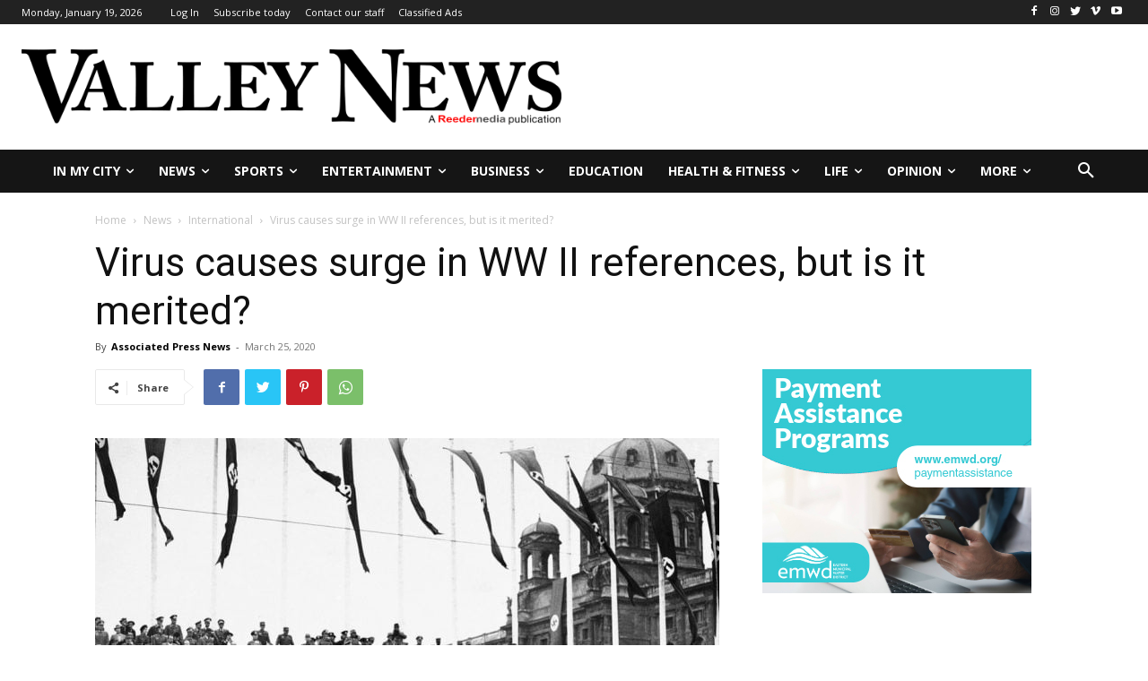

--- FILE ---
content_type: text/html; charset=UTF-8
request_url: https://myvalleynews.com/wp-admin/admin-ajax.php?td_theme_name=Newspaper&v=12.4
body_size: -387
content:
{"21390":124}